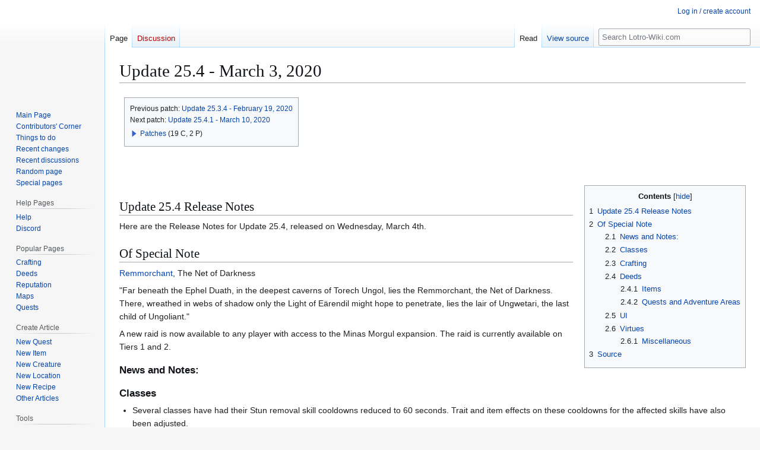

--- FILE ---
content_type: text/html; charset=UTF-8
request_url: https://lotro-wiki.com/wiki/Update_25.4_-_March_3,_2020
body_size: 10424
content:
<!DOCTYPE html>
<html class="client-nojs" lang="en" dir="ltr">
<head>
<meta charset="UTF-8">
<title>Update 25.4 - March 3, 2020 - Lotro-Wiki.com</title>
<script>(function(){var className="client-js";var cookie=document.cookie.match(/(?:^|; )lotrowik_wikidb_lotromwclientpreferences=([^;]+)/);if(cookie){cookie[1].split('%2C').forEach(function(pref){className=className.replace(new RegExp('(^| )'+pref.replace(/-clientpref-\w+$|[^\w-]+/g,'')+'-clientpref-\\w+( |$)'),'$1'+pref+'$2');});}document.documentElement.className=className;}());RLCONF={"wgBreakFrames":true,"wgSeparatorTransformTable":["",""],"wgDigitTransformTable":["",""],"wgDefaultDateFormat":"dmy","wgMonthNames":["","January","February","March","April","May","June","July","August","September","October","November","December"],"wgRequestId":"01cf1e8d00383943cf3fa736","wgCanonicalNamespace":"","wgCanonicalSpecialPageName":false,"wgNamespaceNumber":0,"wgPageName":"Update_25.4_-_March_3,_2020","wgTitle":"Update 25.4 - March 3, 2020","wgCurRevisionId":1545654,"wgRevisionId":1545654,"wgArticleId":207287,"wgIsArticle":true,"wgIsRedirect":false,"wgAction":"view","wgUserName":null,"wgUserGroups":["*"],"wgCategories":["2020 Patches"],"wgPageViewLanguage":"en","wgPageContentLanguage":"en","wgPageContentModel":"wikitext","wgRelevantPageName":"Update_25.4_-_March_3,_2020","wgRelevantArticleId":207287,"wgIsProbablyEditable":false,"wgRelevantPageIsProbablyEditable":false,"wgRestrictionEdit":[],"wgRestrictionMove":[],"wgCargoDefaultQueryLimit":100,"wgCargoMapClusteringMinimum":80,"wgCargoMonthNamesShort":["Jan","Feb","Mar","Apr","May","Jun","Jul","Aug","Sep","Oct","Nov","Dec"],"wgPageFormsTargetName":null,"wgPageFormsAutocompleteValues":[],"wgPageFormsAutocompleteOnAllChars":false,"wgPageFormsFieldProperties":[],"wgPageFormsCargoFields":[],"wgPageFormsDependentFields":[],"wgPageFormsCalendarValues":[],"wgPageFormsCalendarParams":[],"wgPageFormsCalendarHTML":null,"wgPageFormsGridValues":[],"wgPageFormsGridParams":[],"wgPageFormsContLangYes":null,"wgPageFormsContLangNo":null,"wgPageFormsContLangMonths":[],"wgPageFormsHeightForMinimizingInstances":800,"wgPageFormsDelayReload":false,"wgPageFormsShowOnSelect":[],"wgPageFormsScriptPath":"/w/extensions/PageForms","edgValues":[],"wgPageFormsEDSettings":null,"wgAmericanDates":false,"wgCiteReferencePreviewsActive":true,"wgMFDisplayWikibaseDescriptions":{"search":false,"watchlist":false,"tagline":false},"wgPopupsFlags":0,"wgCheckUserClientHintsHeadersJsApi":["brands","architecture","bitness","fullVersionList","mobile","model","platform","platformVersion"]};
RLSTATE={"ext.gadget.MonospacedDiffs":"ready","site.styles":"ready","user.styles":"ready","user":"ready","user.options":"loading","ext.categoryTree.styles":"ready","skins.vector.styles.legacy":"ready"};RLPAGEMODULES=["ext.categoryTree","site","mediawiki.page.ready","mediawiki.toc","skins.vector.legacy.js","ext.checkUser.clientHints","ext.gadget.listStyles","ext.gadget.Edittools"];</script>
<script>(RLQ=window.RLQ||[]).push(function(){mw.loader.impl(function(){return["user.options@12s5i",function($,jQuery,require,module){mw.user.tokens.set({"patrolToken":"+\\","watchToken":"+\\","csrfToken":"+\\"});
}];});});</script>
<link rel="stylesheet" href="/w/load.php?lang=en&amp;modules=ext.categoryTree.styles%7Cskins.vector.styles.legacy&amp;only=styles&amp;skin=vector">
<script async="" src="/w/load.php?lang=en&amp;modules=startup&amp;only=scripts&amp;raw=1&amp;skin=vector"></script>
<meta name="ResourceLoaderDynamicStyles" content="">
<link rel="stylesheet" href="/w/load.php?lang=en&amp;modules=ext.gadget.MonospacedDiffs&amp;only=styles&amp;skin=vector">
<link rel="stylesheet" href="/w/load.php?lang=en&amp;modules=site.styles&amp;only=styles&amp;skin=vector">
<meta name="generator" content="MediaWiki 1.45.1">
<meta name="referrer" content="no-referrer-when-downgrade">
<meta name="robots" content="max-image-preview:standard">
<meta name="format-detection" content="telephone=no">
<meta name="viewport" content="width=1120">
<link rel="icon" href="/w/images/logo/favicon.ico">
<link rel="search" type="application/opensearchdescription+xml" href="/w/rest.php/v1/search" title="Lotro-Wiki.com (en)">
<link rel="EditURI" type="application/rsd+xml" href="https://lotro-wiki.com/w/api.php?action=rsd">
<link rel="license" href="https://www.gnu.org/copyleft/fdl.html">
<link rel="alternate" type="application/atom+xml" title="Lotro-Wiki.com Atom feed" href="/w/index.php?title=Special:RecentChanges&amp;feed=atom">
</head>
<body class="skin-vector-legacy mediawiki ltr sitedir-ltr mw-hide-empty-elt ns-0 ns-subject page-Update_25_4_-_March_3_2020 rootpage-Update_25_4_-_March_3_2020 skin-vector action-view"><div id="mw-page-base" class="noprint"></div>
<div id="mw-head-base" class="noprint"></div>
<div id="content" class="mw-body" role="main">
	<a id="top"></a>
	<div id="siteNotice"></div>
	<div class="mw-indicators">
	</div>
	<h1 id="firstHeading" class="firstHeading mw-first-heading"><span class="mw-page-title-main">Update 25.4 - March 3, 2020</span></h1>
	<div id="bodyContent" class="vector-body">
		<div id="siteSub" class="noprint">From Lotro-Wiki.com</div>
		<div id="contentSub"><div id="mw-content-subtitle"></div></div>
		<div id="contentSub2"></div>
		
		<div id="jump-to-nav"></div>
		<a class="mw-jump-link" href="#mw-head">Jump to navigation</a>
		<a class="mw-jump-link" href="#searchInput">Jump to search</a>
		<div id="mw-content-text" class="mw-body-content"><div class="mw-content-ltr mw-parser-output" lang="en" dir="ltr"><table style="font-size: 90%">

<tbody><tr>
<td style="padding:0.5em"><div class="toc">Previous patch: <a href="/wiki/Update_25.3.4_-_February_19,_2020" title="Update 25.3.4 - February 19, 2020">Update 25.3.4 - February 19, 2020</a><br />Next patch: <a href="/wiki/Update_25.4.1_-_March_10,_2020" title="Update 25.4.1 - March 10, 2020">Update 25.4.1 - March 10, 2020</a><div class="CategoryTreeTag" data-ct-options="{&quot;mode&quot;:20,&quot;hideprefix&quot;:10,&quot;showcount&quot;:true,&quot;namespaces&quot;:[0,2,6,10,12,14,100,102,104,108],&quot;notranslations&quot;:false}"><div class="CategoryTreeSection"><div class="CategoryTreeItem"><span class="CategoryTreeBullet"><a class="CategoryTreeToggle" data-ct-title="Patches" aria-expanded="false"></a> </span> <bdi dir="ltr"><a href="/wiki/Category:Patches" title="Category:Patches">Patches</a></bdi> <span title="Contains 19 subcategories, 2 pages, and 0 files" dir="ltr">(19 C, 2 P)</span></div><div class="CategoryTreeChildren" style="display:none"></div></div></div></div>
</td></tr></tbody></table>
<p><br />
</p>
<table cellspacing="0" cellpadding="0" style="clear: right; margin-bottom: .5em; float: right; padding: .5em 0 .8em 1.4em; background: none; width: auto;">
<tbody><tr>
<td><div id="toc" class="toc" role="navigation" aria-labelledby="mw-toc-heading"><input type="checkbox" role="button" id="toctogglecheckbox" class="toctogglecheckbox" style="display:none" /><div class="toctitle" lang="en" dir="ltr"><h2 id="mw-toc-heading">Contents</h2><span class="toctogglespan"><label class="toctogglelabel" for="toctogglecheckbox"></label></span></div>
<ul>
<li class="toclevel-1 tocsection-1"><a href="#Update_25.4_Release_Notes"><span class="tocnumber">1</span> <span class="toctext">Update 25.4 Release Notes</span></a></li>
<li class="toclevel-1 tocsection-2"><a href="#Of_Special_Note"><span class="tocnumber">2</span> <span class="toctext">Of Special Note</span></a>
<ul>
<li class="toclevel-2 tocsection-3"><a href="#News_and_Notes:"><span class="tocnumber">2.1</span> <span class="toctext">News and Notes:</span></a></li>
<li class="toclevel-2 tocsection-4"><a href="#Classes"><span class="tocnumber">2.2</span> <span class="toctext">Classes</span></a></li>
<li class="toclevel-2 tocsection-5"><a href="#Crafting"><span class="tocnumber">2.3</span> <span class="toctext">Crafting</span></a></li>
<li class="toclevel-2 tocsection-6"><a href="#Deeds"><span class="tocnumber">2.4</span> <span class="toctext">Deeds</span></a>
<ul>
<li class="toclevel-3 tocsection-7"><a href="#Items"><span class="tocnumber">2.4.1</span> <span class="toctext">Items</span></a></li>
<li class="toclevel-3 tocsection-8"><a href="#Quests_and_Adventure_Areas"><span class="tocnumber">2.4.2</span> <span class="toctext">Quests and Adventure Areas</span></a></li>
</ul>
</li>
<li class="toclevel-2 tocsection-9"><a href="#UI"><span class="tocnumber">2.5</span> <span class="toctext">UI</span></a></li>
<li class="toclevel-2 tocsection-10"><a href="#Virtues"><span class="tocnumber">2.6</span> <span class="toctext">Virtues</span></a>
<ul>
<li class="toclevel-3 tocsection-11"><a href="#Miscellaneous"><span class="tocnumber">2.6.1</span> <span class="toctext">Miscellaneous</span></a></li>
</ul>
</li>
</ul>
</li>
<li class="toclevel-1 tocsection-12"><a href="#Source"><span class="tocnumber">3</span> <span class="toctext">Source</span></a></li>
</ul>
</div>

</td></tr></tbody></table>
<p><br />
</p>
<div class="mw-heading mw-heading2"><h2 id="Update_25.4_Release_Notes">Update 25.4 Release Notes</h2></div>
<p>Here are the Release Notes for Update 25.4, released on Wednesday, March 4th.
</p>
<div class="mw-heading mw-heading2"><h2 id="Of_Special_Note">Of Special Note</h2></div>
<p><a href="/wiki/Remmorchant" title="Remmorchant">Remmorchant</a>, The Net of Darkness
</p><p>"Far beneath the Ephel Duath, in the deepest caverns of Torech Ungol, lies the Remmorchant, the Net of Darkness. There, wreathed in webs of shadow only the Light of Eärendil might hope to penetrate, lies the lair of Ungwetari, the last child of Ungoliant."
</p><p>A new raid is now available to any player with access to the Minas Morgul expansion. The raid is currently available on Tiers 1 and 2. 
</p>
<div class="mw-heading mw-heading3"><h3 id="News_and_Notes:">News and Notes:</h3></div>
<div class="mw-heading mw-heading3"><h3 id="Classes">Classes</h3></div>
<ul><li>Several classes have had their Stun removal skill cooldowns reduced to 60 seconds. Trait and item effects on these cooldowns for the affected skills have also been adjusted.</li>
<li>The balance of defensive stats versus vitality has been tweaked to encourage more variety in itemization in defensive builds.</li>
<li>Partial Avoidances are now less expensive to cap.</li>
<li>The itemization budget for avoidances and incoming healing has been slightly increased.</li>
<li>The itemization budget for tactical mitigation has been slightly reduced.</li>
<li>The itemization budget for Vitality and health has been reduced by about 5%.</li>
<li>A bug has been fixed that reduced certain ratings in the later game.</li>
<li>Burglar
<ul><li><a href="/wiki/Flashing_Blades" title="Flashing Blades">Flashing Blades</a> and <a href="/wiki/Double-edged_Strike" title="Double-edged Strike">Double Edged Strike</a> have had their damage output reduced.</li></ul></li>
<li>Captain
<ul><li><a href="/wiki/Noble_Mark" title="Noble Mark">Noble Mark</a> has been redesigned, and now allows the Captain to heal up to 3% every 3 seconds when they land a skill attack against any opponent. Noble Mark's range is now only 12 meters, requiring the Captain to remain in close proximity to their marked target to maintain the effect.</li></ul></li>
<li>Champion
<ul><li>Blade and Strike skill damage has been increased.</li></ul></li>
<li>Hunter
<ul><li><a href="/wiki/Purge_Poison" title="Purge Poison">Area of Effect poison cure</a> now has a longer cooldown, and the single target cure now has a cooldown.</li>
<li>Hunter direct damage has been increased slightly across the board to compensate.</li></ul></li>
<li>Lore-master
<ul><li>Friend of the Animals summoning skills will no longer noticeably delay the use of your next queued skill. This change does not apply to the <a href="/wiki/Sic_%27em" title="Sic &#39;em">Sic-em</a> skill.</li>
<li>Searing Embers refreshed by Set Gear bonuses should now do their appropriate damage.</li></ul></li>
<li>Runekeeper
<ul><li><a href="/wiki/Writ_of_Lightning" title="Writ of Lightning">Writ of Lightning</a>, <a href="/wiki/Ceaseless_Argument" title="Ceaseless Argument">Ceaseless Argument</a>, and <a href="/wiki/Static_Surge" title="Static Surge">Static Surge</a> have had their damage output reduced.</li></ul></li>
<li>Warden
<ul><li><a href="/wiki/Never_Surrender" title="Never Surrender">Never Surrender</a> now grants its proper 5% mitigation bonus instead of 50%.</li></ul></li></ul>
<div class="mw-heading mw-heading3"><h3 id="Crafting">Crafting</h3></div>
<ul><li><a href="/wiki/Item:Universal_Optional_Crafting_Ingredient" title="Item:Universal Optional Crafting Ingredient">Universal Optional Crafting Ingredients</a> are now available starting at level 20 for completing Tasks each week. These ingredients can also be awarded for completing certain quests during the Spring, Anniversary, Summer, Harvestmath, and Yuletide festivals. Universal Optional Ingredients can be used in a crafting recipe to guarantee a critical success.</li>
<li>More than one Optional Ingredient can now be used at a time. If multiple optional ingredients are checked, one of each ingredient checked will be consumed upon recipe execution.</li>
<li>Malleable Moonlit Essences will no longer be able to go into your Crafting Carry-alls as the Crafting system is unable to recognize these essences properly. If you already have placed Malleable Moonlit Essences into a Carry-all, remove them in order to use them to craft new essences.</li>
<li>Crafting recipe cooldowns can now be reset using Mithril.</li>
<li>The Woodworker Recipe "Elite Vanguard's Hammer of Minas Ithil" now offers weapons with Agility as the main stat.</li>
<li>The Woodworker Recipe "Elite Vanguard's Bow of Minas Ithil" now offers weapons with Agility as the main stat.</li>
<li>The Woodworker Recipe "Elite Vanguard's Club of Minas Ithil" now offers weapons with Agility as the main stat.</li>
<li>Standards of Hope from Crafting Tier 11 and onward now give Vitality and Tactical Mitigation instead of Maximum Morale.</li></ul>
<div class="mw-heading mw-heading3"><h3 id="Deeds">Deeds</h3></div>
<ul><li>The Deed Remmorchant, the Net of Darkness - The Ganguard is available for Tier 2 completion of the raid through April 15th, 2020. The Tier 3 completion deed is not yet available.</li></ul>
<div class="mw-heading mw-heading4"><h4 id="Items">Items</h4></div>
<ul><li><a href="/wiki/Item:Glimmering_Ithil_Runics" title="Item:Glimmering Ithil Runics">Glimmering Ithil Relics</a> are now available in Minas Morgul instances at all group sizes and difficulties.</li>
<li>The Sealed Ithil Runes of Striking, Enchantment, and Binding offered for barter by the White Company Quartermaster in Estolad Lân now correctly bind on acquire. If these sealed runes are already in your inventory, they will immediately bind to your account. If they are taken out of storage, mail, auction house, etc. they will bind to the account of that character.</li>
<li>Adventurer's gear is now base item level 412, with the chance to create at up to item level 417.</li>
<li>Class-specific silk-steel, silk-hide, and silk-weave armour can be traded in for a comparable piece at the Remmorchant Quartermasters in Estolad Lan.</li>
<li>A new Imlad Morgul Instance Rewards Quartermaster in Estolad Lan will allow you to barter Embers of Enchantment to receive gear from the Minas Morgul instances as long as you have completed the appropriate tiered instance completion deed.</li>
<li>Legendary Worlds
<ul><li>The Erebor raid armour sets are now available for barter at the Skirmish Camp once the appropriate Road to Erebor deed has been completed.</li></ul></li>
<li>Anorien pet food now pulls correct stats for a level 100 item.</li>
<li>The stats for most low-level crafted jewelery have been reworked to provide more modern stats.</li>
<li>Most low-level gear has been updated to use modern itemization tables. This means the gear will generally have more complex statting, and these stat layouts will conform more to modern standards. In particular Light, Medium, and Heavy armor at low levels will now almost always conform to the proper main stat for the classes that can equip them. They may still include off-main stats for color or to allow more creative off-type gearing, but they will now almost always include the class main stat and some vitality/health in order to make it scale more effectively. Because many pieces of low-level gear featured only 1 or 2 stats, while the new versions generally have at least 3, you will often find that the points are distributed differently than before. Some existing stats may drop as a result, but in general the overall value of the pieces should improve.</li>
<li>Ithilharn Shards are now awarded for completing the following weekly quests: Imlad Morgul: The Reclamation, Imlad Morgul: Vale of Sorcery, and Imlad Morgul: Continued Threats</li>
<li>New Flooring (Carpets) for Housing can be purchased from Rolf Bracegirdle, Bill Twiggins, and Galiana Squibb.</li>
<li>Discrepancies between crafted Legendary weapons and scaling Legendary weapons have been rectified. Most players will see an increase in their damage as a result, but others at a few levels may see a slight decrease in damage.</li>
<li>Javelins are now categorized properly in the Wardrobe.</li></ul>
<div class="mw-heading mw-heading4"><h4 id="Quests_and_Adventure_Areas">Quests and Adventure Areas</h4></div>
<ul><li>Reduced HP on: Memory of Sauron, Spirit of Hatred, Spirit of Rage, Fell-spirit (Skorgrim)</li>
<li>Increased Target Cooldown on Chilling Wind</li>
<li>Reduced damage on: Weight of Failure, Fixation on the Past, Spiteful Words, Chilling Wind</li>
<li>Reduced Offense on: Guldur Sorcerer, Guldur Lore-master, Gorothúl</li>
<li>North Ithilien: Fire Beneath the Shadow instance - Over level spawns have been removed from the quest instance.</li></ul>
<div class="mw-heading mw-heading3"><h3 id="UI">UI</h3></div>
<ul><li>Tooltips have been corrected for inaccessible stable routes.</li>
<li>DX11 interactive water will now work properly on 64-bit clients.</li>
<li>Performance improvements have been made to client-side landscape loading.</li></ul>
<div class="mw-heading mw-heading3"><h3 id="Virtues">Virtues</h3></div>
<ul><li><a href="/wiki/Virtues" title="Virtues">Virtues</a> can now advance to a maximum of Tier 68.</li></ul>
<div class="mw-heading mw-heading4"><h4 id="Miscellaneous">Miscellaneous</h4></div>
<ul><li>The jingling bell sound has been removed from several travel steeds where it was not appropriate.</li></ul>
<div class="mw-heading mw-heading2"><h2 id="Source">Source</h2></div>
<ul><li><a rel="nofollow" class="external text" href="https://forums-old.lotro.com/forums/showthread.php?678721-Update-25-4-Release-Notes">https://forums-old.lotro.com/forums/showthread.php?678721-Update-25-4-Release-Notes</a></li></ul>
<!-- 
NewPP limit report
Cached time: 20251229050106
Cache expiry: 21600
Reduced expiry: true
Complications: [show‐toc]
CPU time usage: 0.026 seconds
Real time usage: 0.028 seconds
Preprocessor visited node count: 307/1000000
Revision size: 7996/2097152 bytes
Post‐expand include size: 44561/2097152 bytes
Template argument size: 26/2097152 bytes
Highest expansion depth: 9/100
Expensive parser function count: 0/500
Unstrip recursion depth: 0/20
Unstrip post‐expand size: 656/5000000 bytes
ExtLoops count: 0/2000
Number of #af_foreach iterations: 0/‐ iterations
Size of largest #af_range: 0/‐
Length of longest #af_pipeline: 0/‐ steps
Lua time usage: 0.004/7.000 seconds
Lua memory usage: 633121/52428800 bytes
-->
<!--
Transclusion expansion time report (%,ms,calls,template)
100.00%   16.593      1 -total
 99.24%   16.466      1 Template:Index_of_Patches
 25.36%    4.208      2 List_of_Patches
  8.23%    1.366      2 Template:Server_Time
  4.38%    0.727      3 Template:Toc-right
-->

<!-- Saved in parser cache with key lotrowik_wikidb-lotro:pcache:207287:|%23|:idhash:canonical and timestamp 20251229050106 and revision id 1545654. Rendering was triggered because: page_view
 -->
</div>
<div class="printfooter" data-nosnippet="">Retrieved from "<a dir="ltr" href="https://lotro-wiki.com/w/index.php?title=Update_25.4_-_March_3,_2020&amp;oldid=1545654">https://lotro-wiki.com/w/index.php?title=Update_25.4_-_March_3,_2020&amp;oldid=1545654</a>"</div></div>
		<div id="catlinks" class="catlinks" data-mw="interface"><div id="mw-normal-catlinks" class="mw-normal-catlinks"><a href="/wiki/Special:Categories" title="Special:Categories">Category</a>: <ul><li><a href="/wiki/Category:2020_Patches" title="Category:2020 Patches">2020 Patches</a></li></ul></div></div>
	</div>
</div>

<div id="mw-navigation">
	<h2>Navigation menu</h2>
	<div id="mw-head">
		
<nav id="p-personal" class="mw-portlet mw-portlet-personal vector-user-menu-legacy vector-menu" aria-labelledby="p-personal-label"  >
	<h3
		id="p-personal-label"
		
		class="vector-menu-heading "
	>
		<span class="vector-menu-heading-label">Personal tools</span>
	</h3>
	<div class="vector-menu-content">
		
		<ul class="vector-menu-content-list">
			
			<li id="pt-login" class="mw-list-item"><a href="/w/index.php?title=Special:UserLogin&amp;returnto=Update+25.4+-+March+3%2C+2020" title="You are encouraged to log in; however, it is not mandatory [o]" accesskey="o"><span>Log in / create account</span></a></li>
		</ul>
		
	</div>
</nav>

		<div id="left-navigation">
			
<nav id="p-namespaces" class="mw-portlet mw-portlet-namespaces vector-menu-tabs vector-menu-tabs-legacy vector-menu" aria-labelledby="p-namespaces-label"  >
	<h3
		id="p-namespaces-label"
		
		class="vector-menu-heading "
	>
		<span class="vector-menu-heading-label">Namespaces</span>
	</h3>
	<div class="vector-menu-content">
		
		<ul class="vector-menu-content-list">
			
			<li id="ca-nstab-main" class="selected mw-list-item"><a href="/wiki/Update_25.4_-_March_3,_2020" title="View the content page [c]" accesskey="c"><span>Page</span></a></li><li id="ca-talk" class="new mw-list-item"><a href="/w/index.php?title=Talk:Update_25.4_-_March_3,_2020&amp;action=edit&amp;redlink=1" rel="discussion" class="new" title="Discussion about the content page (page does not exist) [t]" accesskey="t"><span>Discussion</span></a></li>
		</ul>
		
	</div>
</nav>

			
<nav id="p-variants" class="mw-portlet mw-portlet-variants emptyPortlet vector-menu-dropdown vector-menu" aria-labelledby="p-variants-label"  >
	<input type="checkbox"
		id="p-variants-checkbox"
		role="button"
		aria-haspopup="true"
		data-event-name="ui.dropdown-p-variants"
		class="vector-menu-checkbox"
		aria-labelledby="p-variants-label"
	>
	<label
		id="p-variants-label"
		
		class="vector-menu-heading "
	>
		<span class="vector-menu-heading-label">English</span>
	</label>
	<div class="vector-menu-content">
		
		<ul class="vector-menu-content-list">
			
			
		</ul>
		
	</div>
</nav>

		</div>
		<div id="right-navigation">
			
<nav id="p-views" class="mw-portlet mw-portlet-views vector-menu-tabs vector-menu-tabs-legacy vector-menu" aria-labelledby="p-views-label"  >
	<h3
		id="p-views-label"
		
		class="vector-menu-heading "
	>
		<span class="vector-menu-heading-label">Views</span>
	</h3>
	<div class="vector-menu-content">
		
		<ul class="vector-menu-content-list">
			
			<li id="ca-view" class="selected icon mw-list-item"><a href="/wiki/Update_25.4_-_March_3,_2020"><span>Read</span></a></li><li id="ca-viewsource" class="icon mw-list-item"><a href="/w/index.php?title=Update_25.4_-_March_3,_2020&amp;action=edit" title="This page is protected.&#10;You can view its source [e]" accesskey="e"><span>View source</span></a></li><li id="ca-history" class="icon mw-list-item"><a href="/w/index.php?title=Update_25.4_-_March_3,_2020&amp;action=history" title="Past revisions of this page [h]" accesskey="h"><span>View history</span></a></li>
		</ul>
		
	</div>
</nav>

			
<nav id="p-cactions" class="mw-portlet mw-portlet-cactions emptyPortlet vector-menu-dropdown vector-menu" aria-labelledby="p-cactions-label"  title="More options" >
	<input type="checkbox"
		id="p-cactions-checkbox"
		role="button"
		aria-haspopup="true"
		data-event-name="ui.dropdown-p-cactions"
		class="vector-menu-checkbox"
		aria-labelledby="p-cactions-label"
	>
	<label
		id="p-cactions-label"
		
		class="vector-menu-heading "
	>
		<span class="vector-menu-heading-label">More</span>
	</label>
	<div class="vector-menu-content">
		
		<ul class="vector-menu-content-list">
			
			
		</ul>
		
	</div>
</nav>

			
<div id="p-search" role="search" class="vector-search-box-vue  vector-search-box-show-thumbnail vector-search-box-auto-expand-width vector-search-box">
	<h3 >Search</h3>
	<form action="/w/index.php" id="searchform" class="vector-search-box-form">
		<div id="simpleSearch"
			class="vector-search-box-inner"
			 data-search-loc="header-navigation">
			<input class="vector-search-box-input"
				 type="search" name="search" placeholder="Search Lotro-Wiki.com" aria-label="Search Lotro-Wiki.com" autocapitalize="sentences" spellcheck="false" title="Search Lotro-Wiki.com [f]" accesskey="f" id="searchInput"
			>
			<input type="hidden" name="title" value="Special:Search">
			<input id="mw-searchButton"
				 class="searchButton mw-fallbackSearchButton" type="submit" name="fulltext" title="Search the pages for this text" value="Search">
			<input id="searchButton"
				 class="searchButton" type="submit" name="go" title="Go to a page with this exact name if it exists" value="Go">
		</div>
	</form>
</div>

		</div>
	</div>
	
<div id="mw-panel" class="vector-legacy-sidebar">
	<div id="p-logo" role="banner">
		<a class="mw-wiki-logo" href="/wiki/Main_Page"
			title="Visit the main page"></a>
	</div>
	
<nav id="p-navigation" class="mw-portlet mw-portlet-navigation vector-menu-portal portal vector-menu" aria-labelledby="p-navigation-label"  >
	<h3
		id="p-navigation-label"
		
		class="vector-menu-heading "
	>
		<span class="vector-menu-heading-label">Navigation</span>
	</h3>
	<div class="vector-menu-content">
		
		<ul class="vector-menu-content-list">
			
			<li id="n-mainpage" class="mw-list-item"><a href="/wiki/Main_Page" title="Visit the main page [z]" accesskey="z"><span>Main Page</span></a></li><li id="n-Contributor&#039;scorner" class="mw-list-item"><a href="/wiki/Lotro-Wiki_Contributors%27_Corner"><span>Contributors&#039; Corner</span></a></li><li id="n-Thingstodo" class="mw-list-item"><a href="/wiki/Things_to_do"><span>Things to do</span></a></li><li id="n-recentchanges" class="mw-list-item"><a href="/wiki/Special:RecentChanges" title="A list of recent changes in the wiki [r]" accesskey="r"><span>Recent changes</span></a></li><li id="n-recentdiscussions" class="mw-list-item"><a rel="nofollow" href="https://lotro-wiki.com/index.php?title=Special:RecentChanges&amp;namespace=all-discussions"><span>Recent discussions</span></a></li><li id="n-randompage" class="mw-list-item"><a href="/wiki/Special:Random" title="Load a random page [x]" accesskey="x"><span>Random page</span></a></li><li id="n-specialpages" class="mw-list-item"><a href="/wiki/Special:SpecialPages"><span>Special pages</span></a></li>
		</ul>
		
	</div>
</nav>

	
<nav id="p-helppages" class="mw-portlet mw-portlet-helppages vector-menu-portal portal vector-menu" aria-labelledby="p-helppages-label"  >
	<h3
		id="p-helppages-label"
		
		class="vector-menu-heading "
	>
		<span class="vector-menu-heading-label">Help Pages</span>
	</h3>
	<div class="vector-menu-content">
		
		<ul class="vector-menu-content-list">
			
			<li id="n-Help" class="mw-list-item"><a href="/wiki/Help:Contents"><span>Help</span></a></li><li id="n-Discord" class="mw-list-item"><a href="/wiki/Discord"><span>Discord</span></a></li>
		</ul>
		
	</div>
</nav>

<nav id="p-popularpages" class="mw-portlet mw-portlet-popularpages vector-menu-portal portal vector-menu" aria-labelledby="p-popularpages-label"  >
	<h3
		id="p-popularpages-label"
		
		class="vector-menu-heading "
	>
		<span class="vector-menu-heading-label">Popular Pages</span>
	</h3>
	<div class="vector-menu-content">
		
		<ul class="vector-menu-content-list">
			
			<li id="n-Crafting" class="mw-list-item"><a href="/wiki/Crafting"><span>Crafting</span></a></li><li id="n-Deeds" class="mw-list-item"><a href="/wiki/Deeds"><span>Deeds</span></a></li><li id="n-Reputation" class="mw-list-item"><a href="/wiki/Reputation"><span>Reputation</span></a></li><li id="n-Maps" class="mw-list-item"><a href="/wiki/Maps"><span>Maps</span></a></li><li id="n-Quests" class="mw-list-item"><a href="/wiki/Quests"><span>Quests</span></a></li>
		</ul>
		
	</div>
</nav>

<nav id="p-createarticle" class="mw-portlet mw-portlet-createarticle vector-menu-portal portal vector-menu" aria-labelledby="p-createarticle-label"  >
	<h3
		id="p-createarticle-label"
		
		class="vector-menu-heading "
	>
		<span class="vector-menu-heading-label">Create Article</span>
	</h3>
	<div class="vector-menu-content">
		
		<ul class="vector-menu-content-list">
			
			<li id="n-newquest" class="mw-list-item"><a href="/wiki/Create_new_quest"><span>New Quest</span></a></li><li id="n-newitem" class="mw-list-item"><a href="/wiki/Create_new_item"><span>New Item</span></a></li><li id="n-newcreature" class="mw-list-item"><a href="/wiki/Create_new_creature"><span>New Creature</span></a></li><li id="n-newlocation" class="mw-list-item"><a href="/wiki/Create_new_location"><span>New Location</span></a></li><li id="n-newrecipe" class="mw-list-item"><a href="/wiki/Create_new_recipe"><span>New Recipe</span></a></li><li id="n-Other-Articles" class="mw-list-item"><a href="/wiki/Help:Article_Creation"><span>Other Articles</span></a></li>
		</ul>
		
	</div>
</nav>

<nav id="p-tb" class="mw-portlet mw-portlet-tb vector-menu-portal portal vector-menu" aria-labelledby="p-tb-label"  >
	<h3
		id="p-tb-label"
		
		class="vector-menu-heading "
	>
		<span class="vector-menu-heading-label">Tools</span>
	</h3>
	<div class="vector-menu-content">
		
		<ul class="vector-menu-content-list">
			
			<li id="t-whatlinkshere" class="mw-list-item"><a href="/wiki/Special:WhatLinksHere/Update_25.4_-_March_3,_2020" title="A list of all wiki pages that link here [j]" accesskey="j"><span>What links here</span></a></li><li id="t-recentchangeslinked" class="mw-list-item"><a href="/wiki/Special:RecentChangesLinked/Update_25.4_-_March_3,_2020" rel="nofollow" title="Recent changes in pages linked from this page [k]" accesskey="k"><span>Related changes</span></a></li><li id="t-print" class="mw-list-item"><a href="javascript:print();" rel="alternate" title="Printable version of this page [p]" accesskey="p"><span>Printable version</span></a></li><li id="t-permalink" class="mw-list-item"><a href="/w/index.php?title=Update_25.4_-_March_3,_2020&amp;oldid=1545654" title="Permanent link to this revision of this page"><span>Permanent link</span></a></li><li id="t-info" class="mw-list-item"><a href="/w/index.php?title=Update_25.4_-_March_3,_2020&amp;action=info" title="More information about this page"><span>Page information</span></a></li><li id="t-cargopagevalueslink" class="mw-list-item"><a href="/w/index.php?title=Update_25.4_-_March_3,_2020&amp;action=pagevalues" rel="cargo-pagevalues"><span>Cargo data</span></a></li><li id="t-cite" class="mw-list-item"><a href="/w/index.php?title=Special:CiteThisPage&amp;page=Update_25.4_-_March_3%2C_2020&amp;id=1545654&amp;wpFormIdentifier=titleform" title="Information on how to cite this page"><span>Cite this page</span></a></li>
		</ul>
		
	</div>
</nav>

	
</div>

</div>

<footer id="footer" class="mw-footer" >
	<ul id="footer-info">
	<li id="footer-info-lastmod"> This page was last edited on 3 May 2023, at 14:37.</li>
	<li id="footer-info-copyright">Content is available under <a class="external" rel="nofollow" href="https://www.gnu.org/copyleft/fdl.html">GNU Free Documentation License 1.3 or later</a> unless otherwise noted.</li>
</ul>

	<ul id="footer-places">
	<li id="footer-places-privacy"><a href="/wiki/Lotro-Wiki.com:Privacy_policy">Privacy policy</a></li>
	<li id="footer-places-about"><a href="/wiki/Lotro-Wiki.com:About">About Lotro-Wiki.com</a></li>
	<li id="footer-places-disclaimers"><a href="/wiki/Lotro-Wiki.com:General_disclaimer">Disclaimers</a></li>
	<li id="footer-places-cookie"><a href="https://lotro-wiki.com/wiki/Lotro-Wiki.com:Cookie_Statement" rel="noreferrer noopener">Cookie Statement</a></li>
	<li id="footer-places-codeofconduct"><a href="https://lotro-wiki.com/wiki/Lotro-Wiki.com:Code_of_Conduct" rel="noreferrer noopener">Code of Conduct</a></li>
	<li id="footer-places-mobileview"><a href="https://lotro-wiki.com/w/index.php?title=Update_25.4_-_March_3,_2020&amp;mobileaction=toggle_view_mobile" class="noprint stopMobileRedirectToggle">Mobile view</a></li>
</ul>

	<ul id="footer-icons" class="noprint">
	<li id="footer-copyrightico"><a href="https://www.gnu.org/copyleft/fdl.html" class="cdx-button cdx-button--fake-button cdx-button--size-large cdx-button--fake-button--enabled"><img src="/w/resources/assets/licenses/gnu-fdl.png" alt="GNU Free Documentation License 1.3 or later" width="88" height="31" loading="lazy"></a></li>
	<li id="footer-poweredbyico"><a href="https://www.mediawiki.org/" class="cdx-button cdx-button--fake-button cdx-button--size-large cdx-button--fake-button--enabled"><picture><source media="(min-width: 500px)" srcset="/w/resources/assets/poweredby_mediawiki.svg" width="88" height="31"><img src="/w/resources/assets/mediawiki_compact.svg" alt="Powered by MediaWiki" lang="en" width="25" height="25" loading="lazy"></picture></a></li>
</ul>

</footer>

<div class="mw-portlet mw-portlet-dock-bottom emptyPortlet vector-menu-portal portal" id="p-dock-bottom">
	<ul>
		
	</ul>
</div>
<script>(RLQ=window.RLQ||[]).push(function(){mw.config.set({"wgBackendResponseTime":85,"wgPageParseReport":{"limitreport":{"cputime":"0.026","walltime":"0.028","ppvisitednodes":{"value":307,"limit":1000000},"revisionsize":{"value":7996,"limit":2097152},"postexpandincludesize":{"value":44561,"limit":2097152},"templateargumentsize":{"value":26,"limit":2097152},"expansiondepth":{"value":9,"limit":100},"expensivefunctioncount":{"value":0,"limit":500},"unstrip-depth":{"value":0,"limit":20},"unstrip-size":{"value":656,"limit":5000000},"afforeachiterations":{"value":0,"limit":-1},"afrangesize":{"value":0,"limit":-1},"afpipelinelength":{"value":0,"limit":-1},"timingprofile":["100.00%   16.593      1 -total"," 99.24%   16.466      1 Template:Index_of_Patches"," 25.36%    4.208      2 List_of_Patches","  8.23%    1.366      2 Template:Server_Time","  4.38%    0.727      3 Template:Toc-right"]},"loops":{"limitreport-count-limited":{"value":0,"limit":2000}},"scribunto":{"limitreport-timeusage":{"value":"0.004","limit":"7.000"},"limitreport-memusage":{"value":633121,"limit":52428800}},"cachereport":{"timestamp":"20251229050106","ttl":21600,"transientcontent":true}}});});</script>
</body>
<!-- Cached/compressed 20251229050106 -->
</html>

--- FILE ---
content_type: text/css; charset=utf-8
request_url: https://lotro-wiki.com/w/load.php?lang=en&modules=site.styles&only=styles&skin=vector
body_size: 4811
content:
body.page-Main_Page h1.firstHeading{display:none}.borderc1{border-color:#e9e9e9;border-width:thin}.borderc2{border-color:#aaaaaa;border-width:thin}.borderc3{border-color:#777777;border-width:thin}.borderc4{border-color:#000000;border-width:thin}.borderc5{border-color:#c00000;border-width:thin}.borderc6{border-color:#025e9d;border-width:thin}.borderc7{border-color:#008040;border-width:thin}.borderc8{border-color:#ffcc00;border-width:thin}.backgroundc1{background-color:#ffffff}.backgroundc2{background-color:#f9f9f9}.backgroundc3{background-color:#eeeeee}.backgroundc4{background-color:#e0e0e0}.backgroundc5{background-color:#d2d2d2}.backgroundc6{background-color:#b7b7b7}.backgroundc7{background-color:#a3a3a3}.backgroundc8{background-color:#444455}#mainpage_topbox{background:#f9f9f9;padding:0px;border:1px solid #aaaaaa;margin:0.2em 10px 10px}.mainpage_boxtitle,.mainpage_hubtitle,#mainpage_pagetitle{font-size:105%;padding:0.4em;background-color:#eeeeee;border-bottom:1px solid #aaaaaa}.mainpage_boxtitle{line-height:120%}#mainpage_pagetitle{color:#cf7606;font-size:200% !important}#mainpage_sitelinks{padding:0.2em;text-align:center;background-color:white}.mainpage_hubtitle{text-align:center}.mainpage_boxcontents,.mainpage_boxcontents_small{background:#ffffff;padding:0.2em 0.4em}.mainpage_boxcontents_small{font-size:95%}.mainpage_hubbox,#mainpage_newscell,#mainpage_downloadcell{padding:0;border:1px solid #aaaaaa}.mainpage_hubbox{margin-bottom:0}#mainpage_newscell{margin-bottom:15px;margin-top:0 !important}#mainpage_newscell .mainpage_boxtitle{background-image:url(http://upload.wikimedia.org/wikipedia/commons/thumb/8/89/Exquisite-khelpcenter.png/20px-Exquisite-khelpcenter.png);background-repeat:no-repeat;background-position:99% 0.3em;padding-right:25px}#mainpage_downloadcell{width:17em;margin-bottom:5px}#mainpage_downloadcell .mainpage_boxtitle{background-image:url(http://upload.wikimedia.org/wikipedia/commons/thumb/5/5d/Crystal_Clear_action_build.png/18px-Crystal_Clear_action_build.png);background-repeat:no-repeat;background-position:96% 0.33em;padding-right:25px}#mainpage_mwtitle{color:#005288}.mainpage #lastmod,.mainpage #siteSub,.mainpage h1.firstHeading{display:none !important}.mainpage #content{padding-top:1em}table.datatable{background-color:transparent}table.datatable th,table.datatable td{padding:4px}table.datatable th{text-align:left;background-color:#999999}table.datatable tr{background-color:#cccccc}table.datatable tr:hover{background-color:#ffffcc}div.sideBox{position:relative;float:right;background:white;margin-left:1em;border:1px solid gray;padding:0.3em;width:200px;overflow:hidden;clear:right}div.sideBox dl{padding:0;margin:0 0 0.3em 0;font-size:96%}div.sideBox dl dt{background:none;margin:0.4em 0 0 0}div.sideBox dl dd{margin:0.1em 0 0 1.1em;background-color:#f3f3f3}.ext-infobox{border:2px solid #aaaaaa;width:272px;float:right;margin:0 0 0.5em 0.5em;border-collapse:collapse;background-color:white}.ext-infobox td{border:2px none #aaaaaa;padding:0.2em 0.5em;border-bottom:1px solid #f0f0f0 !important}.ext-header{background-color:#aaaaaa;color:white;text-align:left}.ext-header td{padding-top:0.5em}.ext-header img{padding:0 0.2em 0 0.5em}.ext-status-unstable,.ext-status-unstable td{border-color:#990000}.ext-status-unstable .ext-header{background-color:#990000;color:#ffff00}.ext-status-experimental,.ext-status-experimental td{border-color:#cc6600}.ext-status-experimental .ext-header{background-color:#cc6600}.ext-status-beta,.ext-status-beta td{border-color:#000099}.ext-status-beta .ext-header{background-color:#000099}.ext-status-stable,.ext-status-stable td{border-color:#009900}.ext-status-stable .ext-header{background-color:#009900}div.tip{padding:4px;margin-top:4px;margin-bottom:4px;min-height:30px}div.tip-info{border:1px solid #cc9933;background-color:#cccc99}div.tip-gotcha{border:1px solid #cc0000;background-color:#cc6666}#DownloadVersionBox{border:2px solid black;border-collapse:collapse;margin:auto;width:50%;color:black}#DownloadVersionBox td{border:2px solid black;padding:20px}.majorwarning{background:yellow;padding:0.3em;text-align:center;font-size:125%;border:2px solid red}.page-notice,.page-warning{border-width:1px;border-style:solid;padding:0.3em 0.5em;margin-bottom:1em;width:95%;margin-left:auto;margin-right:auto;text-align:center}.page-notice{background-color:#f9f9f9;border-color:#025e9d;text-align:left}.page-warning{background-color:#ffffff;border-color:#c51919;border-width:2px}.pw-head{color:#c51919;font-weight:bold}.block-note{background-image:url(http://upload.wikimedia.org/wikipedia/commons/thumb/6/60/Bulbgraph.png/18px-Bulbgraph.png);background-position:top left;background-repeat:no-repeat}.block-contents{display:block;padding-left:20px}.template-documentation{clear:both;margin:1em 0 0 0;border:1px solid #aaa;background-color:#ecfcf4;padding:5px}.div-col{margin-top:0.3em;column-width:30em}.div-col-small{font-size:90%}.div-col-rules{column-rule:1px solid #aaa}.div-col > *:first-child{margin-top:0}.div-col li,.div-col dd,.div-col table{page-break-inside:avoid;break-inside:avoid-column}#toc{margin:1em 0}ol.references{font-size:100%}.references-small{font-size:90%}ol.references > li:target{background-color:#ddeeff}sup.reference:target{background-color:#ddeeff}div.tright{clear:right}.my-buttons{padding:.5em}.my-buttons a{color:black;background-color:#cde !important;font-weight:bold;font-size:.9em;text-decoration:none;border:thin #069 outset;padding:0 .1em .1em}.my-buttons a:hover,.my-buttons a:active{background-color:#bcd;border-style:inset}.imagelink_wikilogo a{width:135px;height:135px;display:block;text-decoration:none;background-image:url(http://upload.wikimedia.org/wikipedia/mediawiki/b/bc/Wiki.png)}table.mbox{margin:4px 10%;border-collapse:collapse;border:1px solid #aaa;background:#f9f9f9}table.mbox-wide{margin:4px 0}th.mbox-text,td.mbox-text{border:none;padding:0.25em 0.9em;width:100%}td.mbox-image{border:none;padding:2px 0 2px 0.9em;text-align:center}td.mbox-imageright{border:none;padding:2px 0.9em 2px 0;text-align:center}td.mbox-empty-cell{border:none;padding:0px;width:1px}body.mediawiki table.mbox-small{clear:right;float:right;margin:4px 0 4px 1em;width:238px;font-size:88%;line-height:1.25em}body.mediawiki table.mbox-small-left{margin:4px 1em 4px 0;width:238px;border-collapse:collapse;font-size:88%;line-height:1.25em}table.mbox-critical{border:4px solid #b22222;background:#FFDBDB}table.mbox-important{background:#FFDBDB}table.mbox-warning{background:#FFE7CE}table.mbox-caution{background:#FFF9DB}table.mbox-notice{background:#D8E8FF}table.mbox-move{background:#E4D8FF}table.mbox-protection{background:#EFEFE1}table.infobox{background:#cabba2;float:right;clear:right;width:380px;margin:5px;padding:5px;color:Black;font-family:Times,serif;font-size:10pt;text-transform:none}table.item-infobox{width:300px;border:2px solid darkgrey;vertical-align:top;font-family:sans-serif;background-color:#1F1F1F;color:antiquewhite}table.item-infobox th{padding:0.5em;font-size:130%;font-family:serif;font-stretch:narrower;font-variant:small-caps}td.lightgray{color:#646464}td.red{color:red}td.lightgreen{color:limegreen}td.darkgreen{color:green}td.lightblue{color:lightblue}td.blueish{color:cadetblue}td.darkyellow{color:#A09020}td.yellow{color:yellow}td.khaki{color:#FFF380}td.white{color:white}.qc-epic,.qc-epic a{color:orange}.qc-incomparable,.qc-incomparable a{color:cyan}.qc-rare,.qc-rare a{color:DarkMagenta}.qc-uncommon,.qc-uncommon a{color:yellow}.qc-common,.qc-common a{color:white}.qc-epic,.qc-incomparable,.qc-uncommon,.qc-common{text-shadow:black 0.05em 0.05em,black 0.1em 0.1em 1px}.qc-rare{text-shadow:black 0.05em 0.05em 1px}@media print{.navbox{display:none}}table.darktable{border:1px solid silver;padding:5px;background:#888888;font-size:89%;margin:0.5em 0em 1em 0.5em}table.darktable th{background-color:black;color:orange;padding:0 0.5em}table.darktable caption{font-size:120%;font-weight:bold}table.darktable tr:not(:first-child) th{background-color:#999999}table.darktable a:link{color:lightgreen}table.darktable a:visited{color:limegreen}table.darktable a:hover,a:active{color:cyan}.title{background-color:black;color:orange;text-align:center;font-weight:bold;padding:1px 2px}.alt{background-color:#999999}table .hover:hover{background-color:orange}.tooltip{font-size:0.95em;font-family:Arial,Verdana,sans-serif;float:left;width:18em;min-width:15em;padding:0.3em;margin:5px;color:antiquewhite;background-color:#999999;border:1px #bbb solid;-moz-border-radius:0.75ex}.tooltip ul{margin:0;padding:0;list-style:none;list-style-type:none;list-style-image:none}.itemtooltip{text-align:left;font-family:Verdana,Arial,sans-serif}div.itemtooltip{min-width:15em;padding:0.3em;margin:5px;background-color:#111;border:1px #bbb solid;-moz-border-radius:0.75ex}div.itemtooltip ul{margin:0;padding:0;list-style:none;list-style-type:none;list-style-image:none}div.itemtooltip,div.itemtooltip li,div.itemtooltip li a{color:#fff}div.itemtooltip li.grey,div.itemtooltip li.grey a{color:grey}div.itemtooltip li.red,div.itemtooltip li.red a{color:red}div.itemtooltip li.attrib,div.itemtooltip li.attrib a{color:limegreen}div.itemtooltip li.limegreen,div.itemtooltip li.limegreen a{color:limegreen}div.itemtooltip li.darkgreen,div.itemtooltip li.darkgreen a{color:darkgreen}div.itemtooltip li.khaki,div.itemtooltip li.khaki a{color:khaki}div.itemtooltip li.flavor,div.itemtooltip li.flavor a{color:#cccc7f}div.itemtooltip li.darkorchid,div.itemtooltip li.darkorchid a{color:darkorchid}div.itemtooltip li.set,div.itemtooltip li.set a{color:orange}div.itemtooltip li.setbonus,div.itemtooltip li.setbonus a{color:#999}div.itemtooltip li.detail,div.itemtooltip li.stats,div.itemtooltip li.onuse,div.itemtooltip li.req{margin-bottom:10px}.grid{display:flex;flex-flow:row wrap}table.altRows th{background-color:#BBBBFF;font-size:large}table.altRows tr.odd{background-color:white}table.altRows tr.even{background-color:#EEEEFF}table.altRowsMed th{background-color:#BBBBFF;font-size:medium}table.altRowsMed tr.odd{background-color:white}table.altRowsMed tr.even{background-color:#EEEEFF}table.altRowsMed2 th{background-color:#BBBBFF;font-size:medium}table.altRowsMed2 tr.odd{background-color:#EEEEFF}table.altRowsMed2 tr.even{background-color:white}table.altRowsMed th{background-color:#BBBBFF;font-size:small}table.altRowsMed tr.odd{background-color:white}table.altRowsMed tr.even{background-color:#EEEEFF}table.altRowsPad th{background-color:#BBBBFF;font-size:small;padding-left:10px;padding-right:10px}table.altRowsPad tr.odd{background-color:white}table.altRowsPad tr.even{background-color:#EEEEFF}table.altRowsPad td{padding-right:20px}td.centerNoPad{text-align:center;padding-right:0px !Important}table.altRowsCenter th{background-color:#BBBBFF;font-size:small;padding-left:10px;padding-right:10px}table.altRowsCenter tr.odd{background-color:white}table.altRowsCenter tr.even{background-color:#EEEEFF}table.altRowsCenter tr{text-align:center}table.altRowsCenter td{padding-left:10px;padding-right:10px}table.altRowsMP{border:3px ridge silver;padding:0;background-color:black;color:moccasin}table.altRowsMP caption{color:teal;text-align:left;font-size:120%;font-weight:bold}table.altRowsMP th{color:orange;font-size:110%;border-bottom:3px ridge silver;padding:0 0.5em}table.altRowsMP a:link{color:lightgreen}table.altRowsMP a:visited{color:limegreen}table.altRowsMP a:hover,a:active{color:cyan}table.altRowsMP tr.odd{background-color:#444444}table.altRowsMP tr.even{background-color:#222222}table.stocktable{border:3px outset lightgray;padding:0}table.stocktable caption{color:black;text-align:left;font-size:120%;font-weight:bold}table.stocktable th{font-size:110%;background-color:#BBBBFF;padding:0 0.5em}table.stocktable tr:not(:first-child) th{font-size:110%;background-color:#EEEEFF;padding:0 0.5em}table tr.odd{background-color:white}table tr.even{background-color:#EEEEFF}table.mptable{border:3px ridge silver;padding:0;background-color:black;color:moccasin}table.mptable caption{color:teal;text-align:left;font-size:120%;font-weight:bold}table.mptable td{background-color:#444444;color:moccasin}table.mptable th{color:orange;font-size:110%;border-bottom:3px ridge silver;padding:0 0.5em}table.mptable a:link{color:lightgreen}table.mptable a:visited{color:limegreen}table.mptable a:hover,a:active{color:cyan}table.ambox{margin:0 10%;border-collapse:collapse;background:#fbfbfb;border:1px solid #aaa;border-left:10px solid #1e90ff}table.ambox th.ambox-text,table.ambox td.ambox-text{padding:0.25em 0.5em;width:100%}table.ambox td.ambox-image{padding:2px 0px 2px 0.5em;text-align:center}table.ambox td.ambox-imageright{padding:2px 4px 2px 0px;text-align:center}table.ambox-notice{border-left:10px solid #1e90ff}table.ambox-delete,table.ambox-serious{border-left:10px solid #b22222}table.ambox-content{border-left:10px solid #f28500}table.ambox-style{border-left:10px solid #f4c430}table.ambox-merge{border-left:10px solid #9932cc}table.ambox-protection{border-left:10px solid #bba}table.ambox.ambox-mini{float:right;clear:right;margin:0 0 0 1em;width:25%}table.ttipDemo{background:transparent url(/w/images/8/82/Ttip_Background.png);border:3px ridge silver;float:right;clear:right;width:300px;margin:5px;padding:5px;color:white;font-size:85%;vertical-align:top}table.ttipDemo a:link{color:bisque}table.ttipDemo a:visited{color:moccasin}table.ttipDemo a:hover{color:lightcyan}.ttipDemo tr th{color:GoldenRod;text-align:left;border-bottom:1px solid}table.WBMTable{width:750px;padding:0;background-color:black;color:moccasin}table.WBMTable td{background-color:#444444;color:moccasin}table.WBMTable th{color:orange;font-size:100%}table.WBMTable a:link{color:lightgreen}table.WBMTable a:visited{color:limegreen}table.WBMTable a:hover,a:active{color:cyan}.toclimit-1 .toclevel-1{display:none}.toclimit-2 .toclevel-2{display:none}.toclimit-3 .toclevel-3{display:none}.toclimit-4 .toclevel-4{display:none}.toclimit-5 .toclevel-5{display:none}.toclimit-6 .toclevel-6{display:none}.toclimit-7 .toclevel-7{display:none}#s1,#s2,#s3,#s4,#s5,#s6,#s7,#s8,#s9{background:transparent url(/w/images/0/0c/Mainpage-icons.png) no-repeat top left;width:60px;height:60px;float:right}#s1{background-position:0 -5px}#s2{background-position:0 -70px}#s3{background-position:0 -135px}#s4{background-position:0 -200px}#s5{background-position:0 -265px}#s6{background-position:0 -330px}#s7{background-position:0 -395px}#s8{background-position:0 -460px}#s9{background-position:0 -527px}.mainpage_headerbox{width:100%;border-spacing:5px}.mainpage_headerbox td,.mainpage_headerbox th{padding:0}.mainpage_headerbody{background:#f5faff;border:1px solid #7BC;-moz-border-radius:16px;-webkit-border-radius:16px;border-radius:16px;-moz-box-shadow:2px 2px 8px rgba(0,0,0,0.75);-webkit-box-shadow:2px 2px 8px rgba(0,0,0,0.75);box-shadow:2px 2px 8px rgba(0,0,0,0.75);padding:5px;margin:3px;font-weight:bold;font-size:95%;font-family:Verdana;text-align:center;background-image:-moz-radial-gradient(top,circle,#FCFCFC,#FFFF99);background-image:-ms-radial-gradient(top,circle,#FCFCFC,#FFFF99);background-image:-o-radial-gradient(top,circle,#FCFCFC,#FFFF99);background-image:-webkit-radial-gradient(top,circle,#FCFCFC,#FFFF99);background-image:radial-gradient(top,circle,#FCFCFC,#FFFF99)}.mainpage_headertext{color:#2C2C2C}.mainpage_cell{background-image:-moz-radial-gradient(top,circle,#FCFCFC,#99CCDD);background-image:-ms-radial-gradient(top,circle,#FCFCFC,#99CCDD);background-image:-o-radial-gradient(top,circle,#FCFCFC,#99CCDD);background-image:-webkit-radial-gradient(top,circle,#FCFCFC,#99CCDD);background-image:radial-gradient(top,circle,#FCFCFC,#99CCDD)}.mainpage_cell_CC{background-image:-moz-radial-gradient(top,circle,#FCFCFC,#FFFF99);background-image:-ms-radial-gradient(top,circle,#FCFCFC,#FFFF99);background-image:-o-radial-gradient(top,circle,#FCFCFC,#FFFF99);background-image:-webkit-radial-gradient(top,circle,#FCFCFC,#FFFF99);background-image:radial-gradient(top,circle,#FCFCFC,#FFFF99)}.mainpage_cell_GP{background-image:-moz-radial-gradient(top,circle,#FCFCFC,#99EEBB);background-image:-ms-radial-gradient(top,circle,#FCFCFC,#99EEBB);background-image:-o-radial-gradient(top,circle,#FCFCFC,#99EEBB);background-image:-webkit-radial-gradient(top,circle,#FCFCFC,#99EEBB);background-image:radial-gradient(top,circle,#FCFCFC,#99EEBB)}.mainpage_cell_MP{background-image:-moz-radial-gradient(top,circle,#FCFCFC,#DDCC99);background-image:-ms-radial-gradient(top,circle,#FCFCFC,#DDCC99);background-image:-o-radial-gradient(top,circle,#FCFCFC,#DDCC99);background-image:-webkit-radial-gradient(top,circle,#FCFCFC,#DDCC99);background-image:radial-gradient(top,circle,#FCFCFC,#DDCC99)}.mainpage_cell,.mainpage_cell_CC,.mainpage_cell_GP,.mainpage_cell_MP{width:33%;border:1px solid #AAA;vertical-align:top}.mainpage_celltitle{background:#99CCDD}.mainpage_celltitle_CC{background:#FFEE77}.mainpage_celltitle_GP{background:#99EEBB}.mainpage_celltitle_MP{background:#CC7744}.mainpage_celltitle,.mainpage_celltitle_CC,.mainpage_celltitle_GP,.mainpage_celltitle_MP{border:1px solid #7BC;padding:5px;margin:3px;font-weight:bold;font-size:120%;text-align:center;-moz-border-radius:16px;-webkit-border-radius:16px;border-radius:16px;-moz-box-shadow:2px 2px 8px rgba(0,0,0,0.75);-webkit-box-shadow:2px 2px 8px rgba(0,0,0,0.75);box-shadow:2px 2px 8px rgba(0,0,0,0.75)}.mainpage_cellbody{padding-left:1em}.mainpage_gollum{background-image:url(/images/6/6a/Gollum.png) !important;background-position:center;background-repeat:no-repeat;display:none}.mainpage_grid{display:grid;grid-gap:5px;grid-template-columns:auto;max-width:1900px}@media screen and (min-width:850px){.mainpage_grid{grid-template-columns:auto auto}}@media screen and (min-width:1200px) and (max-width:1549px){.mainpage_grid{grid-template-columns:auto auto auto}.mainpage_gollum{display:block}}@media screen and (min-width:1550px){.mainpage_grid{grid-template-columns:auto auto auto auto}}.mainpage_cell,.mainpage_cell_CC,.mainpage_cell_GP,.mainpage_cell_MP{width:auto}@media screen and (min-width:1900px){.mainpage_headerbox{max-width:1425px;margin-left:237px !important}}.tooltip-error{background-color:black;color:white;max-width:18em}.tooltip-ready{visibility:hidden;display:block;z-index:999}.thumb-gallery .tright,.thumb-gallery .tleft{clear:none;float:left}.thumb-gallery div.thumbinner{padding:5px !important}.thumb-gallery .tright,.thumb-gallery .tleft{margin:5px}.thumb-gallery ul{margin:0}.thumb-gallery li{list-style:none;margin:0;display:inline-block}table.collapsed tr.collapsible{display:none}.collapseButton{float:right;font-weight:normal;text-align:right;width:auto;padding-left:0.25em;padding-right:0.25em}.collapseSpacer{float:left;font-weight:normal;text-align:right;width:auto;padding-left:0.25em;padding-right:0.25em;visibility:hidden}.icon-stack{color:snow;text-shadow:black 1px 0,black -1px 0,black 0 1px,black 0 -1px}.centerTable tr{text-align:center}.centerTableFirst tr:first-child{text-align:center}.leftTableFirst tr td:first-child{text-align:left}.leftTableLast tr td:last-child{text-align:left}.topTable td{vertical-align:top}span.coinhide{display:none}table.altRowsMed span.coinhide{display:inline}table.worthtable tr{background-color:transparent !important}.kinship-table tr:nth-of-type(odd){background:#EBECFF }.kinship-table tr:nth-of-type(even){background:#FFFFFF }div.help-contents{padding:10px;width:500px;margin:auto;border:1px solid #777777;border-radius:8px}.help-contents-box1{background:#FFF8DC}.help-contents-box2{background:#FFCCCC}.help-contents-box3{background:#CCCCFF}.help-contents-box4{background:#FFFF99}.help-contents-box5{background:#CCFF99}.help-contents-box6{background:#CFE2F3}pre{max-width:1200px;min-width:300px;overflow:auto;white-space:pre-wrap !important;word-wrap:break-word}div.mw-warning-with-logexcerpt,div.mw-lag-warn-high,div.mw-cascadeprotectedwarning,div#mw-protect-cascadeon{clear:both;margin:0.2em 0;padding:0.25em 0.9em}.title-normal th{background:#BBBBFF}.title-freeps th{background:#DA8025}.title-creeps th{background:#DA80AA}.confirmLink sup a:link{color:red}.traittree-container{padding:0;display:flex}.specialization{float:left;clear:left}.traittree-blue-container{border:5px ridge rgb(10,0,160)}.traittree-blue-bg-text{background:rgba(10,0,160,0.3) !important}.traittree-blue-bg{color:#c1c1c1 !important;font-weight:bold !important;background:rgba(10,0,160,0.3);background:linear-gradient(180deg,rgba(2,0,36,1) 0%,rgba(10,0,160,1) 90%);border-width:2px 0px 0px 0px;border-style:ridge;border-color:rgb(10,0,160)}.traittree-red-container{border:5px ridge rgb(167,0,0)}.traittree-red-bg-text{background:rgba(167,0,0,0.3) !important}.traittree-red-bg{color:#c1c1c1 !important;font-weight:bold !important;background:rgba(167,0,0,0.3);background:linear-gradient(180deg,rgba(2,0,36,1) 0%,rgba(167,0,0,1) 90%);border-width:2px 0 0 0;border-style:ridge;border-color:rgb(167,0,0)}.traittree-yellow-container{border:5px ridge rgb(168,165,0)}.traittree-yellow-bg-text{background:rgba(168,165,0,0.3) !important}.traittree-yellow-bg{color:#c1c1c1 !important;font-weight:bold !important;background:rgba(168,165,0,0.3);background:linear-gradient(180deg,rgba(2,0,36,1) 0%,rgba(168,165,0,1) 90%);border-width:2px 0px 0px 0px;border-style:ridge;border-color:rgb(168,165,0)}.navigation_box{background-color:#f0f0f0 }.navigation_box th{background-color:#c0c0c0 }.area_navigation_box{background-color:#f0f0f0 }.area_navigation_box th{background-color:#c0c0c0 }.region_navigation_box{background-color:#f0f0f0 }.region_navigation_box th{background-color:#c0c0c0 }.land_navigation_box{background-color:#ccccff }.land_navigation_box th{background-color:#7f7fff }.bosses_nav_box{background-color:#f0f0f0 }.bosses_nav_box th{background-color:#c0c0c0 }.instance_cluster_nav_box{background-color:#f0f0f0 }.instance_cluster_nav_box th{background-color:#c0c0c0 }.recipes_navigation_box{background-color:#f0f0f0 }.recipes_navigation_box th{background-color:#c0c0c0 }.list-collapse-comma li,.list-collapse-bullet li{display:inline}.list-collapse-comma li:not(:last-child)::after{content:','}.list-collapse-bullet li:not(:last-child)::after{content:' \2022'}.create-new-box{border-radius:8px}:root{--color-malice-environmental:#FFEE77;--color-malice-ondeath:#D4E9EF;--color-malice-player:#99EEBB;--color-malice-monster:#CC7744;--color-malice-adaptive:#99CCDD;--color-malice-epic:#78BE96;--color-malice-hotspot:#FDFDC8}.malice-cell a{color:var(--color-malice-text) !important}.malice-environmental{background-color:var(--color-malice-environmental) !important}.malice-ondeath{background-color:var(--color-malice-ondeath) !important}.malice-player{background-color:var(--color-malice-player) !important}.malice-monster{background-color:var(--color-malice-monster) !important}.malice-adaptive{background-color:var(--color-malice-adaptive) !important}.malice-epic{background-color:var(--color-malice-epic) !important}.malice-hotspot{background-color:var(--color-malice-hotspot) !important}@media (max-width:425px){.traits-panel-flex-container{flex-direction:column}}#ca-history{display:none!important}.data-rotation-highlight{color:green}.data-rotation-table-highlight{background-color:var(--color-surface-4)}.ns-4 #content,.ns-5 #content{background-color:#f8fcff}.ns-4 div.thumb,.ns-5 div.thumb{border-color:#f8fcff}.ns-8 #content,.ns-9 #content{background-color:#f4f4f4;border:1px solid #0000cc}.ns-8 div.thumb,.ns-9 div.thumb{border-color:#f4f4f4}.ns-12 #content,.ns-13 #content{background-color:#f4f4f4;border:1px solid #0000cc}.ns-12 #bodyContent,.ns13 div.thumb{border-color:#f4f4f4}.ns-100 #content,.ns-101 #content{background-color:#f3f3ff}.ns-100 div.thumb,.ns-101 div.thumb{border-color:#f3f3ff}.ns-102 #content,.ns-103 #content{background-color:#f3f3ff}.ns-102 div.thumb,.ns-103 div.thumb{border-color:#f3f3ff}.ns-108 #content,.ns-109 #content{background-color:#f4f4f4}.ns-108 div.thumb,.ns-109 div.thumb{border-color:#f4f4f4}div.mw-warning-with-logexcerpt,div.mw-lag-warn-high,div.mw-cascadeprotectedwarning,div#mw-protect-cascadeon{background:none repeat scroll 0% 0% #FFDBDB;border:1px solid #BB7070}.create-new-box{background:#EEEEFF}:root{--color-surface-4:lightgray}